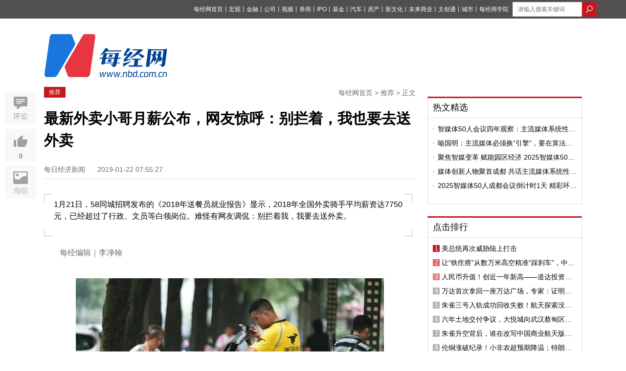

--- FILE ---
content_type: text/html; charset=utf-8
request_url: https://www.nbd.com.cn/articles/2019-01-22/1293546.html
body_size: 15489
content:
<!DOCTYPE html PUBLIC "-//W3C//DTD XHTML 1.0 Transitional//EN" "http://www.w3.org/TR/xhtml1/DTD/xhtml1-transitional.dtd">
<html>
<head>
  <title>  最新外卖小哥月薪公布，网友惊呼：别拦着，我也要去送外卖 | 每经网
</title>
  <meta http-equiv="Content-Type" content="text/html; charset=utf-8" />
  <meta http-equiv="X-UA-Compatible" content="IE=edge"></meta>
  <link rel="shortcut icon" href="//static.nbd.com.cn/favicon.ico" type="image/x-icon" />

    <meta name="Keywords" content="最新,外卖月薪,送外卖" />

    <meta name="Description" content="1月21日，58同城招聘发布的《2018年送餐员就业报告》显示，2018年全国外卖骑手平均薪资达7750元，已经超过了行政、文员等白领岗位。难怪有网友调侃：别拦着我，我要去送外卖。" />

      <link rel="alternate" media="only screen and (max-width: 640px)" href="https://m.nbd.com.cn/articles/2019-01-22/1293546.html" >
    <meta name="mobile-agent" content="format=html5;url=https://m.nbd.com.cn/articles/2019-01-22/1293546.html">
    <link rel="canonical" href="https://www.nbd.com.cn/articles/2019-01-22/1293546.html">

  <meta content="authenticity_token" name="csrf-param" />
<meta content="KZI1RXBUX/DAlk7yOm7qQzgItWMr5yC6Jdu24fN48xw=" name="csrf-token" />
  
  <link rel="stylesheet" type="text/css" media="screen" href=//static.nbd.com.cn/stylesheets/nbd_v5/reset.css?17648373 />
  <link rel="stylesheet" type="text/css" media="screen" href=//static.nbd.com.cn/stylesheets/nbd_v5/global.css?17648373 />
  <script src="//cbjs.baidu.com/js/m.js"></script>
  <script src=//static.nbd.com.cn/javascripts/jquery-1.8.2.min.js?17648373></script>
  <script src=//static.nbd.com.cn/javascripts/nbd_v4/auto.js?17648373></script>
  <!--
  <script src=//static.nbd.com.cn/javascripts/nbd_v5/sethome.js?17648373></script>
  <script src=//static.nbd.com.cn/javascripts/nbd_v5/index.js?17648373></script>
  <script src=//static.nbd.com.cn/javascripts/nbd_v5/NewYearTheme.js?17648373></script>
  -->
  
    <link rel='stylesheet' type='text/css' media='screen' href='//static.nbd.com.cn/stylesheets/nbd_v5/article.css?17648373' />

    <script type="text/javascript">BAIDU_CLB_preloadSlots("1062261");</script>
  <script src='//static.nbd.com.cn/javascripts/nbd_v5/affix.js?17648373'></script>
<script src='//static.nbd.com.cn/javascripts/nbd_v5/up.js?17648373'></script>
<script src='//static.nbd.com.cn/javascripts/vue/2.5.21/vue.min.js?17648373'></script>

  <!-- <script src='//static.nbd.com.cn/javascripts/nbd_v5/affix.js?17648373'></script>
<script src='//static.nbd.com.cn/javascripts/jquery_ujs_3_article.js?17648373'></script>
<script src='//static.nbd.com.cn/javascripts/nbd_v5/up.js?17648373'></script>
 -->

  <script> var _hmt = _hmt || []; </script>
  <script>
  </script>
</head>
  <body style="">
    <img src=http://static.nbd.com.cn/images/app/nbd_icon_300_normal.png style="width:0px;height:0px;overflow:hidden;display:block" alt="每日经济新闻" />
    <!--顶部-->
    
<div class="g-top">
  <div class="m-top" style="width:1160px">
   <style type="text/css">
    .u-top-list li {
      margin-right:0px;
    }
    .u-top-list li a{
      margin-right:0px;
      font-size:12px;
    }
    .m-top {
      position: relative;
    }
    .u-top-home-page {
      color:#fff;
      font-size:12px;
      position: absolute;
      left: 0;
      top: 8px;
    }
    .u-top-home-page span {
      font-size: 13px;
      text-shadow: 0 0 0;
    }
   </style>




      <div class="u-top-right" style="margin-left: 8px;">
        <!-- search  -->
          <form accept-charset="UTF-8" action="https://www.nbd.com.cn/search/article_search/" class="u-top-form" method="get"><div style="margin:0;padding:0;display:inline"><input name="utf8" type="hidden" value="&#x2713;" /></div>
            <input class="u-search-box" id="q" name="q" placeholder="请输入搜索关键词" style="width:120px; margin:auto;border: 0;height: 28px;padding-left: 10px;  border: 1px solid #dcdcdc;float:left" type="text" value="" />
            <input type="submit" value="" class="u-magnifier"  style="background:url('http://static.nbd.com.cn/images/nbd_v5/search_icon.png');border:none;float:left;height: 30px;width: 30px; " >
</form>      </div>

    <ul class="u-top-list" style="float:right">
        <li><a href="https://www.nbd.com.cn">每经网首页</a><span>丨</span></li>
        <li><a href="https://economy.nbd.com.cn" target="_blank">宏观</a><span>丨</span></li>
        <li><a href="https://finance.nbd.com.cn" target="_blank">金融</a><span>丨</span></li>
        <li><a href="https://industry.nbd.com.cn" target="_blank">公司</a><span>丨</span></li>
        <li><a href="https://www.nbd.com.cn/video/" target="_blank">视频</a><span>丨</span></li>
        <li><a href="https://stocks.nbd.com.cn" target="_blank">券商</a><span>丨</span></li>
        <li><a href="https://www.nbd.com.cn/kechuang/" target="_blank">IPO</a><span>丨</span></li>
        <li><a href="https://money.nbd.com.cn" target="_blank">基金</a><span>丨</span></li>
        <li><a href="https://auto.nbd.com.cn" target="_blank">汽车</a><span>丨</span></li>
        <li><a href="https://www.nbd.com.cn/fangchan/" target="_blank">房产</a><span>丨</span></li>
        <li><a href="https://movie.nbd.com.cn" target="_blank">新文化</a><span>丨</span></li>
        <li><a href="https://tmt.nbd.com.cn" target="_blank">未来商业</a><span>丨</span></li>
        <li><a href="https://tfcci.nbd.com.cn/" target="_blank">文创通</a><span>丨</span></li>
        <li><a href="https://cd.nbd.com.cn" target="_blank">城市</a><span>丨</span></li>
        <li><a href="https://www.nbd.com.cn/corp/nbdCollege/dist/index.html#/" target="_blank">每经商学院</a></li>
    </ul> 
  </div>
</div>
<!--
-->


<!--top logo-->
<div class="g-logo" style="margin-bottom: 20px;background: transparent;">
  <div class="m-logo">
      <a href="http://www.nbd.com.cn">

      <img src="http://static.nbd.com.cn/images/nbd_v5/big_logo.png" class="u_nbd_logo" id='logo' style="margin-top:-14px" alt="每经网"  title="每经网">
      </a>
  </div>

  <!-- 频道临时上广告 -->

  <div class="m-ad">



  </div>





</div>

    


<meta name="applicable-device" content="pc">









<script type="application/ld+json">
  {
        "@context": "https://ziyuan.baidu.com/contexts/cambrian.jsonld",
        "@id": "https://www.nbd.com.cn/articles/2019-01-22/1293546.html",
        "appid": "否",
        "title": "最新外卖小哥月薪公布，网友惊呼：别拦着，我也要去送外卖",
        "images": ["http://image.nbd.com.cn/uploads/articles/thumbnails/628201/upload_1548114735345.thumb_head.jpg","http://image.nbd.com.cn/uploads/articles/images/628199/2.x_large.jpg","http://image.nbd.com.cn/uploads/articles/images/628200/3.x_large.jpg"],
        "description": "1月21日，58同城招聘发布的《2018年送餐员就业报告》显示，2018年全国外卖骑手平均薪资达7750元，已经超过了行政、文员等白领岗位。难怪有网友调侃：别拦着我，我要去送外卖。",
        "pubDate": "2019-01-22T07:55:27",
        "upDate": "2019-01-22T07:55:27"
    }
</script>


<style type="text/css">
  .g-articl-text .thumbnail-pic-with-copyright {
    margin-bottom: 0px;
  }
  .player-container-id1-dimensions {
    /*width: 100%*/
  }
    .typeTags {
    margin-top: -5px;
  }
  .typeTags .typeTag {
    padding: 2px 7px;
    font-size: 14px;
    border: 1px solid transparent;
    border-radius: 3px;
    margin: 0 2px 0;
    vertical-align: middle;
    display: inline-block;
    letter-spacing: 1px;
  }
  .typeTags .typeTag.tagColor1 {
      color: #8ca2ba;
      border:1px solid #8ca2ba;
  }
  .typeTags .typeTag:first-child {
    margin-left: 20px;
  }
  .typeTags .typeTag.tagColor2 {
      color: #979797;
      border:1px solid #979797;
  }
  .typeTags .typeTag.tagColor3 {
      color: #e2a370;
      border:1px solid #e2a370;
  }
  .typeTags .typeTag.tagColor4 {
      color: #7d81ae;
      border:1px solid #7d81ae;
  }
  .typeTags .typeTag abbr {
    font-size: 15px;
    text-shadow: 0 0 0;
  }
  .typeTags .typeTag abbr.lows {
      color: #5bb253
  }
  .typeTags .typeTag abbr.highs {
      color: #d02d28
  }

  .ranking-list .u-news-title{display: flex;}
  .ranking-list .u-news-title > a{width: 276px;}

  .ranking-list .u-news-title > span{margin-right: 4px;}

  .u-news-title > a{
    overflow: hidden;
    text-overflow: ellipsis;
    display: -webkit-box;
    -webkit-line-clamp: 1;
    -webkit-box-orient: vertical;
  }
  .m-left-buttom{
    display: flex;
    justify-content: space-between;
  }
  .m-left-buttom > a {
    text-align: left;
    display: block;
    width: 260px;
    margin: 0;
    padding: 7px 10px;
  }
  .m-left-buttom > a.middle-text{
    width: 111px;
    text-align: center;
    display: flex;
    align-items: center;
    justify-content: center;
  }
  .m-left-buttom > a .text-prev{
    display: flex;
    color: #999;
    margin-bottom: 7px;
  }

  .m-left-buttom > a .text-prev >i{
    display: block;
    margin-right: 4px;
    width: 5px;
    height: 12px;
    background-image: url('https://nbd-luyan-1252627319.cos.ap-shanghai.myqcloud.com/nbd-console/c2c854c0d6f1abdaf711b3db245e4ae6.png');
    background-size: 100%;
  }

  .m-left-buttom > a .text-next{
    display: flex;
    justify-content: flex-end;
    color: #999;
    margin-bottom: 7px;
  }

  .m-left-buttom > a .text-next >i{
    display: block;
    margin-left: 4px;
    width: 5px;
    height: 12px;
    background-image: url('https://nbd-luyan-1252627319.cos.ap-shanghai.myqcloud.com/nbd-console/5ac796d1d0a60d93584ea0a8a95f5820.png');
    background-size: 100%;
  }

  .m-left-buttom > a .text-title{
    overflow: hidden;
    text-overflow: ellipsis;
    display: -webkit-box;
    -webkit-line-clamp: 1;
    -webkit-box-orient: vertical;
    width: 252px;
  }

  .tag-img-wrapper{
    margin-bottom: 18px;
  }



</style>


<script>
  var verticalVideo=0;
</script>

<script type="text/javascript">
  /*article click_count */
    <!--nbd 区分来源进行点击统计-->
    var referrer = document.referrer;
    var cur_url;
    if (!referrer) {
      try {
        if (window.opener) {
          // IE下如果跨域则抛出权限异常
          // Safari和Chrome下window.opener.location没有任何属性
          referrer = window.opener.location.href;
        }
      }
      catch (e) {}
    }
    if (referrer.indexOf('?') != -1) {
      referrer = referrer.substr(0, referrer.indexOf('?'))
    }

    cur_url = encodeURIComponent(window.location.href)
    //if (cur_url.indexOf('?') != -1) {
    //  cur_url = cur_url.substr(0, cur_url.indexOf('?'))
    //}

    $.post('//www.nbd.com.cn/articles/1293546/add_click_count/?referer='+referrer+'&url='+cur_url);
</script>
<!-- 分享时，显示报社图标 -->
<img src=http://static.nbd.com.cn/images/app/nbd_icon_300_normal.png style="width:0px;height:0px;overflow:hidden;display:block" />





<!--baidu include begin-->
    <link href="https://www.nbd.com.cn/articles/2019-01-22/1293546.html" rel="canonical"/>
  <script type="application/ld+json">
  {
    "@context": "https://zhanzhang.baidu.com/contexts/cambrian.jsonld",
    "@id": "http://www.nbd.com.cn/articles/2019-01-22/1293546.html",
    "title": "最新外卖小哥月薪公布，网友惊呼：别拦着，我也要去送外卖",
    "images": [
      "http://image.nbd.com.cn/uploads/articles/thumbnails/628201/upload_1548114735345.x_large.jpg"
    ],
    "description": "1月21日，58同城招聘发布的《2018年送餐员就业报告》显示，2018年全国外卖骑手平均薪资达7750元，已经超过了行政、文员等白领岗位。难怪有网友调侃：别拦着我，我要去送外卖。",
    "pubDate": "2019-01-22T07:54:45"
    }
  </script>
<!--end-->
<div class="g-main">
  <!--left-->
  <div class="g-article-left">
    <div class="g-article-column">
      <!-- <a href="#" class="u-column"> TMT观察</a> -->
      <a href="https://www.nbd.com.cn/columns/435/" class="u-column">推荐</a>
      <p class="u-bar">
        <a href="https://www.nbd.com.cn">每经网首页</a>
        >
        <a href="https://www.nbd.com.cn/columns/435/">推荐</a>
        >
        正文
      </p>
    </div>

    <!-- 消博会素材 -->




    <!--文章标题-->
    <div class="g-article">
      <div class="g-article-top">
        <h1>
          <!-- <a href="#">乐视20亿美元收购美最大智能电视商Vizio 或在北美市场对撼日韩系</a> -->
            最新外卖小哥月薪公布，网友惊呼：别拦着，我也要去送外卖
        </h1>
        <!--发布 时间-->
        <p class="u-time">
          <span class="source">
            每日经济新闻
          </span>
          <span class="time">
            2019-01-22 07:55:27
          </span>
        </p>

        <div class="typeTags">

        </div>

      </div>
      <!--文章摘要-->


        <div class="g-article-abstract" style="color:black">
          <div class="m-abstractUp"></div>
          <div class="m-abstractDown"></div>
          <p>1月21日，58同城招聘发布的《2018年送餐员就业报告》显示，2018年全国外卖骑手平均薪资达7750元，已经超过了行政、文员等白领岗位。难怪有网友调侃：别拦着我，我要去送外卖。</p>
        </div>
      <!--文章主体-->
      <div class="g-articl-text">
        <!-- 原创文章自动插入记者、编辑 -->
          <p style="color:#6d6d6d;font-size: 16px;">
            每经编辑｜李净翰&nbsp;&nbsp;&nbsp;&nbsp;
          </p>



        <!-- 正文图片 -->
            <img alt="Upload_1548114735345.thumb_head" class="thumbnail-pic" src="http://image.nbd.com.cn/uploads/articles/thumbnails/628201/upload_1548114735345.thumb_head.jpg" />

        <!-- 正文 -->
        <p style="text-align: center;">图片来源：每经记者 张建摄（资料图）</p>
<p>以前人们总说做快递员挣得比较多，找个好的区域月入上万很轻松。而人们现在又说当外卖小哥挣得多，快递员纷纷转行送外卖的新闻也屡见报端。</p>
<p>那么，外卖小哥真实收入如何？</p>
<p>每经小编（微信号：nbdnews）了解到，1月21日，58同城招聘发布的《2018年送餐员就业报告》（以下简称报告）显示，2018年全国外卖骑手平均薪资达7750元，已经超过了行政、文员等白领岗位。</p>
<p>难怪有网友调侃：别拦着我，我要去送外卖。</p>
<p class="vedioItem" style="width: 95%; height: auto; margin: 0 auto; max-width: 570px;"><iframe style="width: 100%; height: 100%;" src="http://v.qq.com/txp/iframe/player.html?vid=i08309l5pyi" frameborder="0" width="320" height="240"></iframe></p>
<p>&nbsp;</p>
<p style="text-align: center;">视频来源：NBD视频</p>
<h2>外卖小哥平均月薪达7750元</h2>
<p>来自58同城招聘研究院的数据，2018年外卖骑手期望薪资最高的城市是北京，达到月薪8264元，其次是上海、南京、杭州，分别为8215元、7897元和7852元。</p>
<p>而外卖小哥企业提供薪资排名中，杭州以月薪9121元一马当先，其次是北京、南京、上海，分别为9072元、8728元和8481元，全国平均薪资水平达到7750元每月。</p>
<p><img class="nbdLazyload" src="http://image.nbd.com.cn/uploads/articles/images/628199/2.x_large.jpg" alt="" data-imgscale="1.5911458333333333" data-imgwidth="611" /></p>
<p style="text-align: center;">图片来源：《2018年送餐员就业报告》</p>
<p>报告称，外卖小哥市场供不应求，企业对外卖小哥求贤若渴。与外卖小哥的期望薪资相比，他们实际得到的薪资更高，这主要因为与其他职业相比，外卖小哥的整体收入较高，甚至超过了行政、文员等白领岗位。</p>
<h2>这些城市外卖小哥需求量最大</h2>
<p>据58同城招聘研究院的数据，2018年外卖小哥关注的前十大城市分别为北京、上海、成都、深圳、杭州、西安、广州、重庆、南京、武汉。</p>
<p>外卖小哥企业需求城市前十名分别为北京、上海、深圳、广州、成都、重庆、南京、武汉、杭州、西安。</p>
<p><img class="nbdLazyload" src="http://image.nbd.com.cn/uploads/articles/images/628200/3.x_large.jpg" alt="" data-imgscale="1.7017045454545454" data-imgwidth="599" /></p>
<p style="text-align: center;">图片来源：《2018年送餐员就业报告》</p>
<p>不难发现，经济发达地区的外卖送餐行业更加活跃，外卖小哥关注的城市和对送餐员需求量最高的城市，都集中在一线和新一线，其中，一线城市的需求量更高，而美食之都成都也在两大榜单上排名靠前。</p>
<p>报告称，&ldquo;这主要因为一线或新一线城市集中，人们工作节奏更快，时间观念更强，消费者更愿意选择以快捷、方便的外卖代替自己做饭或外出吃饭。&rdquo;</p>
<p>58同城招聘研究院院长李妍分析，外卖骑手在一、二线城市覆盖率很高，并有逐步向三、四线城市下沉的趋势；与此同时，送餐场景更加丰富，送餐区域由以往的住宅、写字楼拓展到酒店、医院等，这让外卖产业&ldquo;蛋糕&rdquo;越做越大。</p>
<h2>&ldquo;高薪&rdquo;背后的辛酸泪</h2>
<p>苏宁易购去年8月份发布的《2018快递员群体洞察报告》显示，中国快递员平均月工资在6200元左右，略低于外卖小哥的平均工资。但这两个职业的平均工资都高于司机（4600元）和厨师（4630元）。</p>
<p>在一些网友的眼中，外卖小哥超7000元的月薪已经是&ldquo;高薪&rdquo;，但这个钱却不是一般人都能挣得到的。</p>
<p>每经小编（微信号：nbdnews）在与一些外卖小哥的交谈中了解到，他们也并非像很多人想象的那样，只是在午餐和晚餐时间才需要工作，实际工作时间一般都在10小时以上&mdash;&mdash;从10时到22时，而22时以后可能还加班送个夜宵。</p>
<p>也因为我们吃饭的时间是外卖小哥最忙的时候，因此他们就餐的时间并不固定，很多都有胃病。</p>
<p>此外，外卖软件上显示的送餐速度和服务评分都影响到系统给外卖小哥派单的数量，而这决定着他们的收入。因此，每次送餐即便跑得气喘吁吁、满头大汗，外卖小哥也会给顾客说一句&ldquo;祝您用餐愉快&rdquo;，只为能收获一个五星好评。</p>
<p>每日经济新闻综合2018年送餐员就业报告、NBD视频</p>

        <!-- 当没有勾选文章中显示缩略图时，在文章最末尾加上 封面图片来源：摄图网 -->


        <!-- 页数 -->
      </div>
    </div>


    <!--编辑-->
    <div class="u-editor">
      <span>
      </span>
    </div>

    <!-- copyright -->
      <div class="articleCopyright">
<p>如需转载请与《每日经济新闻》报社联系。<br/>未经《每日经济新闻》报社授权，严禁转载或镜像，违者必究。</p>
<p style="margin-top:0">读者热线：4008890008</p>
</p>
</div>
<style type="text/css">
	.articleCopyright p {
		margin-top: 12px;
		color: #6d6d6d;
		font-size: 14px;
		line-height: 22px
	}	
</style>


    <p class="u-tips">
      <span>特别提醒</span>：如果我们使用了您的图片，请作者与<a href="http://www.nbd.com.cn/contact" rel="nofollow">本站联系</a>索取稿酬。如您不希望作品出现在本站，可联系我们要求撤下您的作品。
    </p>



      <style>
    #poll-box {
      width: 100%;
      margin: 0 auto;
      padding: 0rem 0 0.4rem;
    }
    #poll-box .poll_span {
      display: block;
      font-size: 14px;
      width: 87%;
      border: 1px solid #ccc;
      border-radius: 4px;
      margin: 10px auto;
      text-shadow: 0 0 0;
      text-align: center;
      text-indent: 60px;
      line-height: 50px;

    }
   .poll_sure,.poll_cancal {
      display: block;
      font-size: 18px;
      width: 87%;
      border: 1px solid #ccc;
      border-radius: 4px;
      margin: 0.2rem auto;
      text-shadow: 0 0 0;
      text-align: center!important;
      display: none;
      line-height: 50px;
    }
    .poll_sure {
      background: #2a9edb;
      color: #fff
    }
    #poll-box .poll_span.active {
      background: #e7eff7;
      border: 1px solid #a2c6e4 ;

      /*text-align: left;*/
      position: relative;
    }
    #poll-box .poll_span.active:before {
      content: "";
      display: block;
      position: absolute;
      width:28px;
      height: 20px;
      top: 15px;
      left: 20px;
      /*top: 0.35rem;
      left: 0.3rem;*/
      background:url("/images/choose_icon.png") no-repeat;
      background-size: 100% 100%;
    }
    #poll-box span abbr {
      float: right;
      display: none;
      margin-right: 20px;
    }
    .poll-title {
      font-size:16px;
      line-height: 28px;
      margin-bottom: 18px;
    }
    .poll-desc {
      font-size: 16px;
      line-height: 28px;
      margin-bottom: 18px;
      /*color: #004396;*/
    }
    .poll-desc b {
      font-weight: normal!important;
      color: #004396;
    }
    .poll_text {
      font-size: 16px;
      text-align: center!important;
      display: block;
      color: #b5b4b4
    }
    .poll_text_desc {
       font-size: 16px;
       text-align: center;
      display: block;
      margin: 12px 0;
    }
  </style>





    <script type="text/javascript">
     // 视频处理
     (function(window){
        var gScale = 320/240;
        var vedioId = document.getElementById('sunow_box');
        var div=document.getElementsByTagName("div");
        for(var i=0;i<div.length;i++){
          if(div[i].getAttribute("id")=="sunow_box"){
            div[i].className="vedioItem";
           }
        };
        var vedioList=document.getElementsByClassName('vedioItem');
        for(var i=0;i<vedioList.length;i++){
          if(vedioList.length>0 ){
            vedioList[i].style.height = vedioList[i].offsetWidth/gScale+'px';
          };
          if(vedioList.length>1){
            vedioList[i].style.margin="10px auto";
          }
        }
      })(window)
    </script>
    <script>
      $(function() {
    //生成随机串
    function randomWord(n) {
      var chars=['0','1','2','3','4','5','6','7','8','9','A','B','C','D','E','F','G','H','I','J','K','L','M','N','O','P','Q','R','S','T','U','V','W','X','Y','Z'];
       var res = "";
       for(var i = 0; i < n ; i ++) {
           var id = Math.ceil(Math.random()*35);
           res += chars[id];
       }
       return res;
    };
        // 话题投票
    var user_id;
    function setCookie(name,value) {
      var Days = 30;
      var exp = new Date();
      exp.setTime(exp.getTime() + Days*24*60*60*1000);
      document.cookie = name + "="+ escape (value) + ";expires=" + exp.toGMTString();
    };

    function getCookie(name) {
      var arr,reg=new RegExp("(^| )"+name+"=([^;]*)(;|$)");
      if(arr=document.cookie.match(reg)){
          return unescape(arr[2]);
      }else{
          return null;
      }
    };

    if(getCookie("user_id")){
      user_id=getCookie("user_id")
    }else{
      setCookie("user_id",randomWord(10));
      user_id=getCookie("user_id");
    }


        // 话题投票


        $('.js-confirm').click(function() {
          var str = prompt('请输入屏蔽理由:'),
              $ele = $(this);
          //当有输入时
          if(str != null && str != '') {
            var href = $ele.attr('url'),
                form = $('<form id="form1" method="post" action="' + href + '"></form>'),
                metadataInput = '<input name="comment" value="'+str+'" type="hidden" />';

            //添加表单并提交
            form.hide().append(metadataInput).appendTo('body');
            $(".g-article-left a").attr("href",'javascript:void(0);')
            $(".g-article-left a").removeAttr('data-confirm')
            $(".g-article-left a").css("background-color", "#eee");
            $(".g-article-left a").css("color", "#6d6d6d");
            form.submit();
          } else {
            return;
          }
        });
      })


    </script>








    <style type="text/css">
      .xiansuo-box{
        margin: 40px 0;
      }

      .xiansuo-box h4 {
        font-size: 16px;
      }

      .xiansuo-list{
        margin: 4px 0;
        color: #6d6d6d;
      }

      .xiansuo-item{
        margin: 20px 0;
        font-size: 14px;
      }

      .xiansuo-item .block{
        line-height: 2;
        display: flex;
        justify-content: flex-start;
        text-align: justify;
      }

      .xiansuo-item p.block{line-height: 1.5;}

      .xiansuo-item .block >span{
        width: 60px;
      }
    </style>



    <!-- <div class="u-er">
      <p>
        欢迎关注每日经济新闻APP
      </p>
      <img src="//static.nbd.com.cn/images/nbd_v5/article-er.png" alt="每经经济新闻官方APP">
    </div> -->
    <div class="u-aticle-tag">
            <span>最新</span>
            <span>外卖月薪</span>
            <span>送外卖</span>
    </div>

    <!--评论-->



    <div class="m-left-buttom">
      <a href="https://www.nbd.com.cn/articles/2019-01-22/1293544.html" title="卖方生存压力太大，微信公号竟卖研报！以后当研究员还要“练摊”？">
        <p class="text-prev"><i></i>上一篇文章</p>
        <p class="text-title">卖方生存压力太大，微信公号竟卖研报！以后当研究员还要“练摊”？</p>
      </a>
      <a class="middle-text" href="https://www.nbd.com.cn" rel="nofollow" title="返回每经网首页">返回每经网首页</a>
      <a href="https://www.nbd.com.cn/articles/2019-01-22/1293547.html" title="产品发行量收益率双降 年初信托理财市场“遇冷”">
        <p class="text-next">下一篇文章<i></i></p>
        <p class="text-title">产品发行量收益率双降 年初信托理财市场“遇冷”</p>
      </a>
    </div>
  </div>
  <!--right-->
  <div class="g-article-right">
    <!--ad-->
    <div style="width:300px;margin:0 auto">
      <script type="text/javascript">BAIDU_CLB_fillSlot("1062261");</script>
    </div>

    <!--相关文章-->

    <div id="recommand_articles">
             <script type="text/javascript">
    $(".ywk_tab").click(function(){
      var index = $(this).index();;
      $(this).parent(".u-left-title").siblings(".u-left-text").find("ul").eq(index).show().siblings("ul").hide();
    })
    </script>

    </div>


    <!-- 热文精选 -->
    <div id="hot_articles">
           <div class="m-left-box mt20 tab-quar">
      <div class="u-left-title">

            <a href="https://www.nbd.com.cn/columns/8/" target="_blank" class="ywk_tab">热文精选</a>

      </div>
      <div class="u-left-text tab-ul">
          <ul class="u-news-list" style="" >
                <li class="u-news-title">      
                  <img src="http://static.nbd.com.cn/images/nbd_v5/item.png" class="u-li-items">
                  <a href="https://www.nbd.com.cn/articles/2025-11-28/4160919.html" click-statistic="Article_4160919" target="_blank">智媒体50人会议四年观察：主流媒体系统性变革的演进逻辑与破局之道</a>
                </li>
                <li class="u-news-title">      
                  <img src="http://static.nbd.com.cn/images/nbd_v5/item.png" class="u-li-items">
                  <a href="https://www.nbd.com.cn/articles/2025-11-27/4159710.html" click-statistic="Article_4159710" target="_blank">喻国明：主流媒体必须换“引擎”，要在算法社会当“调停者”而非“扩音器”</a>
                </li>
                <li class="u-news-title">      
                  <img src="http://static.nbd.com.cn/images/nbd_v5/item.png" class="u-li-items">
                  <a href="https://www.nbd.com.cn/articles/2025-11-27/4159396.html" click-statistic="Article_4159396" target="_blank">聚焦智媒变革 赋能园区经济 2025智媒体50人成都会议今日举行</a>
                </li>
                <li class="u-news-title">      
                  <img src="http://static.nbd.com.cn/images/nbd_v5/item.png" class="u-li-items">
                  <a href="https://www.nbd.com.cn/articles/2025-11-27/4159296.html" click-statistic="Article_4159296" target="_blank">媒体创新人物聚首成都 共话主流媒体系统性变革的技术创新与产品引领</a>
                </li>
                <li class="u-news-title">      
                  <img src="http://static.nbd.com.cn/images/nbd_v5/item.png" class="u-li-items">
                  <a href="https://www.nbd.com.cn/articles/2025-11-26/4157500.html" click-statistic="Article_4157500" target="_blank">2025智媒体50人成都会议倒计时1天 精彩环节抢先看</a>
                </li>
          </ul>
      </div>
    </div>
     <script type="text/javascript">
    $(".ywk_tab").click(function(){
      var index = $(this).index();;
      $(this).parent(".u-left-title").siblings(".u-left-text").find("ul").eq(index).show().siblings("ul").hide();
    })
    </script>

    </div>


    <!-- 点击排行 -->
    <div class="m-left-box mt25 tab-quar" style="width:314px;">
      <div class="u-left-title">
        <a href="#">点击排行</a>
      </div>
      <div class="u-left-text tab-ul">
            <ul class="u-news-list ranking-list" >
                  <li class="u-news-title ">
                    <span class="first">
                    1
                    </span>
                    <a href="https://www.nbd.com.cn/articles/2025-12-04/4167459.html" click-statistic="Article_4167459" target="_blank">美总统再次威胁陆上打击</a>
                  </li>
                  <li class="u-news-title ">
                    <span class="sencnd">
                    2
                    </span>
                    <a href="https://www.nbd.com.cn/articles/2025-12-03/4167337.html" click-statistic="Article_4167337" target="_blank">让“铁疙瘩”从数万米高空精准“踩刹车”，中国商业航天“降本复用”只差“最后一公里”！朱雀之后，同行排队接力</a>
                  </li>
                  <li class="u-news-title ">
                    <span class="third">
                    3
                    </span>
                    <a href="https://www.nbd.com.cn/articles/2025-12-03/4167078.html" click-statistic="Article_4167078" target="_blank">人民币升值！创近一年新高——道达投资手记</a>
                  </li>
                  <li class="u-news-title ">
                    <span class="">
                    4
                    </span>
                    <a href="https://www.nbd.com.cn/articles/2025-12-03/4167063.html" click-statistic="Article_4167063" target="_blank">万达首次拿回一座万达广场，专家：证明资产负债表已修复到可择时回购优质资产的水准</a>
                  </li>
                  <li class="u-news-title ">
                    <span class="">
                    5
                    </span>
                    <a href="https://www.nbd.com.cn/articles/2025-12-03/4167215.html" click-statistic="Article_4167215" target="_blank">朱雀三号入轨成功回收失败！航天探索没有坦途，失败也是宝贵财富</a>
                  </li>
                  <li class="u-news-title ">
                    <span class="">
                    6
                    </span>
                    <a href="https://www.nbd.com.cn/articles/2025-12-03/4167245.html" click-statistic="Article_4167245" target="_blank">六年土地交付争议，大悦城向武汉蔡甸区有关部门索赔超10亿元</a>
                  </li>
                  <li class="u-news-title ">
                    <span class="">
                    7
                    </span>
                    <a href="https://www.nbd.com.cn/articles/2025-12-03/4167110.html" click-statistic="Article_4167110" target="_blank">朱雀升空背后，谁在改写中国商业航天版图？</a>
                  </li>
                  <li class="u-news-title ">
                    <span class="">
                    8
                    </span>
                    <a href="https://www.nbd.com.cn/articles/2025-12-03/4167261.html" click-statistic="Article_4167261" target="_blank">伦铜涨破纪录！小非农超预期降温；特朗普：美特使与普京会面“相当不错”；用户微信被强制下线？豆包、微信回应；王健林买回一座万达广场丨每经早参</a>
                  </li>
                  <li class="u-news-title ">
                    <span class="">
                    9
                    </span>
                    <a href="https://www.nbd.com.cn/articles/2025-12-04/4167385.html" click-statistic="Article_4167385" target="_blank">美国为新生儿推“特朗普账户”：投资美股，18岁后可提取！戴尔创始人捐62亿美元，为2500万儿童“注资”</a>
                  </li>
                  <li class="u-news-title ">
                    <span class="">
                    10
                    </span>
                    <a href="https://www.nbd.com.cn/articles/2025-12-03/4167087.html" click-statistic="Article_4167087" target="_blank">对话理想汽车范皓宇：AI眼镜Livis是公司最强智能附件，穿戴机器人部门短期只做这一个终端</a>
                  </li>
            </ul>
      </div>
    </div>
    <!--article er-->
    <div class="mt25 top10">
      <p style="text-align: center;font-size: 14px;">
        欢迎关注每日经济新闻APP
      </p>
      <img src="http://static.nbd.com.cn/images/nbd_v5/article-er.png" style="margin: 0 auto;display: block" alt="每经经济新闻官方APP">
    </div>
  </div>
  <div class="g-aritice-share affix">
    <div class="m-article-collection">
      <!-- <a href="javascript:void(0)" class="f-collection"></a> -->
      <a href="#comment" class="f-comment"></a>
    </div>
    <div class="m-article-like">
      <a href="javascript:void(0)" class="f-like likess" article-id="1293546" data="up">
        <p data="up_num"  style="color:#523C3C">0</p>
      </a>
      <a href="javascript:void(0)" class="f-dislike" data="up">
        <p data="up_num">
          0
        </p>
      </a>
    </div>
    <div class="m-article-poster">
      <iframe  frameborder="0" scrolling="no" class='m-poster-iframe' id='article_poster'>
      </iframe>
    </div>
  </div>


  <div style="clear:both"></div>
</div>
<style type="text/css">
.g-aritice-share {
  overflow:inherit;
}
.m-article-poster {
  background: url(http://static.nbd.com.cn/images/nbd_v5/poster.jpg);
  height:66px;
 cursor: pointer;
 margin-top: 10px;
 position:relative;
}
.m-poster-iframe {
  position:absolute;
  top: 0;
  left:-680000px;
  height:200px;
  width: 200px;
  border:0;
  
}
.m-article-poster:hover {
   background: url(http://static.nbd.com.cn/images/nbd_v5/posterActive.jpg);

}

.chooseCheck {
  background: rgba(0,0,0,0.2);
  margin: 15px 0;
  width: 36%;
  padding: 2% 0;
  font-size: 16px;
  line-height: 40px;
  display: none;
}
.chooseCheck a {
  display: block;
  background: #0064B9;
  color: #fff;
  width: 40%;
  border-radius: 6px;
  text-align: center;
  margin: 0 auto;
}
a:hover{
  text-decoration: none;
}
p.n-on-h-desc,p.n-on-h-last-pic-copyright{
  text-indent: 0
}
p.n-on-h-desc b{
  text-indent: 2em;
  display: inline-block;
}
p.n-on-h-desc b font{
  text-indent: 0em;
  display: inline-block;
  margin-left: -2em;
}
.g-articl-text p {
  word-break: break-all;
}
.bshare-custom.icon-medium-plus a {
  padding-left: 64px;
  height: 46px;
  margin-bottom: 3px;
}
.bshare-custom.icon-medium-plus .bshare-qzone {
  background: url("/images/nbd_v5/qzone.png");
}
.bshare-custom.icon-medium-plus .bshare-qzone:hover{
  background: url("/images/nbd_v5/qzone-h.png");
}
.bshare-custom.icon-medium-plus .bshare-sinaminiblog{
  background: url("/images/nbd_v5/sina.png");
}
.bshare-custom.icon-medium-plus .bshare-sinaminiblog:hover{
  background: url("/images/nbd_v5/sina-h.png");
}
.bshare-custom.icon-medium-plus .bshare-weixin {
  background: url("/images/nbd_v5/weixin.png");
}
.bshare-custom.icon-medium-plus .bshare-weixin:hover {
  background: url("/images/nbd_v5/weixin-h.png");
}
/*.TencentBox {
  margin: 20px 0;
  width: 600px;
  display: block;
  margin: 0 auto;
}*/
.TencentBox {
  margin: 0px auto!important;
  background: transparent!important;
}

</style>



<script type="text/javascript">

  let poster_url = 'https://www.nbd.com.cn/zhuanti2023/mjapp/privacyAgreement/dist/index.html#/index1?articleId=1293546'
  $(".m-article-poster").click(function(e){
    e.stopPropagation()
    $('#article_poster').attr('src',poster_url)
    $('#article_poster').css("left",'68px')
  })
  $('body').click(function(e){
        if(e.target.id != 'article_poster' || e.target.className != 'm-article-poster') {
          $('#article_poster').css("left",'-680000px')
        }
  })



  if (1293546 == 1261006 || 1293546 == 1261350 ) {
    $("#recommand_articles").hide();
  };
  $(".u-items li").click(function(){
    var index = $(this).index();
    $(this).addClass("on").siblings("li").removeClass("on");
    $(this).parents(".tab-quar").find(".tab-ul ul").eq(index).show().siblings("ul").hide();
  })
  $(".prev").click(function(){
    var index = $(this).siblings("ul").find(".on").index()-1;
    var len = $(this).siblings("ul").find("li").length;
    if (index < 0) {
      $(this).siblings("ul").find("li").eq(len-1).addClass("on").siblings("li").removeClass("on");
      $(this).parents(".tab-quar").find(".tab-ul ul").eq(len-1).show().siblings("ul").hide();
    }else{
      $(this).siblings("ul").find("li").eq(index).addClass("on").siblings("li").removeClass("on");
      $(this).parents(".tab-quar").find(".tab-ul ul").eq(index).show().siblings("ul").hide();
    };
  })
  $(".next").click(function(){
    var index = $(this).siblings("ul").find(".on").index()+1;
    var len = $(this).siblings("ul").find("li").length;
    if (index > len-1) {
      $(this).siblings("ul").find("li").eq(0).addClass("on").siblings("li").removeClass("on");
      $(this).parents(".tab-quar").find(".tab-ul ul").eq(0).show().siblings("ul").hide();
    }else{
      $(this).siblings("ul").find("li").eq(index).addClass("on").siblings("li").removeClass("on");
      $(this).parents(".tab-quar").find(".tab-ul ul").eq(index).show().siblings("ul").hide();
    };
  })
  $(".m-column-name a").click(function(){
    var index = $(this).index();
    var Url = $(this).attr("data-url");
    $(this).addClass("on").siblings("a").removeClass("on");
    $(".m-anthoer-article ul").eq(index).show().siblings("ul").hide();
    if (index == 0) {
      $(".more").hide();
    }else{
      $(".more").show();
      $(".more").attr("href",Url);
    };
  })

  $(function(){
    var ArticleFixedLeft = $(".g-main").offset().left - 80;
    var ArticleLeft = $(".g-article-left").width();
    $(".affix").Affix({
        fixedTop: 20,
        fixedLeft:ArticleFixedLeft,
        absoluteLeft : -80 ,
        absoluteTop_affix: 20,//触发
        absoluteTop:0,//
        elem:"affix"
      })
    $(".top10").Affix({
        fixedTop: -6,
        fixedLeft:ArticleFixedLeft+ArticleLeft+80+25,
        absoluteLeft : 0 ,
        absoluteTop_affix: 20,//触发
        absoluteTop:0,//
        elem:"top10"
      });

       // code
      function getCodeData(code,index){
        $.get('/stock/stock_detail?stock_codes='+code+'&t='+parseInt(Date.parse(new  Date())/10000), function(res) {
          if(res.stocks[0].raise_percent != ''){
            if(Number(res.stocks[0].raise_percent) >0 ){
              $(".typeTags a").eq(index).html(res.stocks[0].sec_name+'<abbr class="highs"> +'+res.stocks[0].raise_percent+'%</abbr>')

            }else{
              $(".typeTags a").eq(index).html(res.stocks[0].sec_name+'<abbr class="lows"> '+res.stocks[0].raise_percent+'%</abbr>')
            }
          }
        });
      }; 
      $(".typeTags a").each(function(){
        if($(this)[0].hasAttribute("data-stock-code")){
          var stockCode =$(this).attr("data-stock-code");
          var stockCodeIndex=$(this).index();
          getCodeData(stockCode,stockCodeIndex);
        };
      });

  })

</script>
<script type="text/javascript">
/* for create reviews*/
  $("#submit_article_review").click(function(){
     $(this).parents("form").submit();
     $(this).parents("form").find("textarea").val("");
  })
</script>
<script type="text/javascript">
  // 获取推荐文章
  $("a[data-confirm]").each(function(){
    $(this).attr("data-href",$(this).attr('href'));
    $(this).removeAttr("href");
  })
  $(function(){
    // submit
    $("a[data-confirm]").click(function(){
       var href = $(this).attr("data-href");
       var confirmText = $(this).attr("data-confirm");
       var method = $(this).attr('data-method');
       var csrfToken=$('meta[name="csrf-token"]').attr('content');
       var form = $('<form method="post" action="' + href + '"></form>');

       var metadataInput = '<input name="_method" value="' + method + '" type="hidden" />';
          metadataInput += '<input name="authenticity_token" value="' + csrfToken + '" type="hidden" />';
        form.hide().append(metadataInput).appendTo('body');
        if(confirmText.match("审核转交")){
          $(".chooseCheck").show();
          $("#formSubmit").click(function(){
            metadataInput+='<input type="hidden"  name="staff_id_need_check_article"  value='+$("#chooseCheck-select-2").val()+'>';
            form.hide().append(metadataInput).appendTo('body');
            $(".g-article-left a").attr("href",'javascript:void(0);')
            $(".g-article-left a").removeAttr('data-confirm')
            $(".g-article-left a").css("background-color", "#eee");
            $(".g-article-left a").css("color", "#6d6d6d");
            form.submit();
          })
        }else{
         if(confirm(confirmText)){
            $(".g-article-left a").attr("href",'javascript:void(0);')
            $(".g-article-left a").removeAttr('data-confirm')
            $(".g-article-left a").css("background-color", "#eee");
            $(".g-article-left a").css("color", "#6d6d6d");
            form.submit();
         }
        }
    })

  })
    function add_baidu_pc_statistic(){
      _hmt.push(['_trackEvent', '电脑文章详情页', '电脑文章详情页-相关搜索关键字']);
   }
</script>




 <!-- end of @enable_4paradigm -->


  <script src="https://yb-public.oss-cn-shanghai.aliyuncs.com/yb-js/mrjjxw_n.js" type="text/javascript"></script>




    <!--底部 v5-->
    <!-- baidu statistics -->
    
<div class="footer">
  <div class="container">
    <div id="footer-logo" style="margin-right: 164px;overflow: hidden;float: left;">
    <a href="http://www.nbd.com.cn/" target="_blank">
      <img src="http://static.nbd.com.cn/images/nbd_v5/logo.png" alt="每经网">
     </a>
    </div>
    <ul class="about">
      <li class="first">相关信息</li>
      <li><a href="//www.nbd.com.cn/articles/2019-01-24/1294493.html" rel="nofollow">关于我们</a></li>
 <!--      <li><a href="#">使用条款</a></li> -->
      <li><a href="https://www.nbd.com.cn/copyright/" rel="nofollow">版权声明</a></li>
    </ul>
    <ul class="contact">
      <li class="first"><a href="https://www.nbd.com.cn/contact/" rel="nofollow" style="color:#020202;">联系我们</a></li>
      <li><a href="https://www.nbd.com.cn/advertisement/" rel="nofollow">广告投放</a></li>
<!--       <li><a href="#">商业合作</a></li> -->
      <li><a href="https://www.nbd.com.cn/links/" rel="nofollow">友情链接</a></li>
<!--       <li><a href="#">意见反馈</a></li> -->
    </ul>
    <ul class="concern" style="margin-right:115px">
      <li class="first">关注我们</li>
      <!--    <li><a href="https://www.weibo.com/u/1649173367?topnav=1&wvr=6&topsug=1">微博@每日经济新闻</a></li>-->
      <!--  <li><a href="http://www.nbd.com.cn/corp/2016products/index.html">腾讯微信</a></li>-->
      <li><a href="https://www.nbd.com.cn/zhuanti2023/NBDReport/report/index.html#/" rel="nofollow">辟谣专区</a></li>
    </ul>
    <ul class="jion">
      <li class="first">加入我们</li>
      <!--     <li><a href="https://www.wjx.top/vj/Qg6dWfS.aspx" rel="nofollow" target="_blank">申请入驻每经号</a></li>   -->
      <li><a href="https://www.nbd.com.cn/joinus/" rel="nofollow">每日经济新闻</a></li>
      <li><a href="https://www.nbd.com.cn/joinus2/" rel="nofollow">成都市天府科幻企业管理</a></li>
      <li><a href="https://www.nbd.com.cn/join_gonggao/" rel="nofollow">拟聘人员公示</a></li>
    </ul>

    <div style="clear:both"></div>
    <p class="copy">
      Copyright © 2025 每日经济新闻报社版权所有，未经许可不得转载使用，违者必究。
    </p>
    <p  class="advertising">
      广告热线  北京: 010-57613265， 上海: 021-61283008， 广州: 020-84201861， 深圳: 0755-83520159， 成都: 028-86512112
    </p>
    <div style="width:1000px;margin: 0 auto;overflow: hidden;">
      <a href="http://www.zx110.org/" target="_blank" style="float: left;margin-right: 20px;" id="police_03" rel='nofollow'>
        <img src="http://static.nbd.com.cn/images/nbd_v5/police_03.png" alt="网络社会征信网">
      </a>
      <a href="//www.nbd.com.cn/reports" target="_blank" rel='nofollow'>
        <img src="http://static.nbd.com.cn/images/status.png" style='float: left;margin-right: 15px;margin-top: 2px' alt="儿童色情信息举报专区">
      </a>

      <a href="http://www.cdjubao.gov.cn/" target="_blank" rel='nofollow'>
        <img src="https://nbd-luyan-1252627319.cos.ap-shanghai.myqcloud.com/nbd-console/be33ac12e319e54f7c51e7e7ac4c56aa.png" width="180" style='float: left;margin:6px 18px 0' alt="成都市互联网不良与违法信息举报中心">
      </a>
      <a href="http://www.scjb.gov.cn/" target="_blank" rel='nofollow'>
        <img src="https://nbd-luyan-1252627319.cos.ap-shanghai.myqcloud.com/nbd-console/4185530510ffbc634e9a06581286d709.png"  width='130' style='float: left;margin-right: 15px;margin-top: 6px' alt="四川省互联网举报中心">
      </a> 
      <a href="https://www.12377.cn/" target="_blank" rel='nofollow'>
        <img src="https://nbd-luyan-1252627319.cos.ap-shanghai.myqcloud.com/nbd-console/7742208af2fc0a6c06c077cd842dfcf5.png" width='130' style='float: left;margin-right: 15px;margin-top: 6px' alt="中国互联网举报中心">
      </a>
      <a href="//www.nbd.com.cn/corp/NBD/file/report.html" target="_blank" rel='nofollow'>
        <img src="https://nbd-luyan-1252627319.cos.ap-shanghai.myqcloud.com/nbd-console/68dca19c5f95af97209022e7dcc48317.png" width="180" style='float: left;margin:6px 25px 0' alt="每日经济新闻互联网不良与违法信息举报中心">
      </a>
      
    </div>

    <div style="margin:0 auto; padding:20px 0; text-align: center; font-size: 14px;">
      <p style="color: #757575">
        <a target="_blank" style="text-decoration:none;color:#757575" href="/" rel='nofollow'>互联网新闻信息服务许可证：51120190017&nbsp;&nbsp;</a>
        <a target="_blank" style="text-decoration:none;color:#757575" href="http://beian.miit.gov.cn" rel='nofollow'>网站备案号：蜀ICP备19004508号-3&nbsp;&nbsp;</a>
        <a target="_blank" style="text-decoration:none;color:#757575" href="http://www.beian.gov.cn/portal/registerSystemInfo?recordcode=51019002002026" rel='nofollow'>
          <span id="ba_new"></span>川公网安备 51019002002026号
        </a>
      </p>
    </div>

    <div style="margin:0 auto; margin-top:-24px; padding:20px 0; text-align: center; font-size: 14px;">
      <p style="color: #757575">
        <a target="_blank" style="text-decoration:none;color:#757575" href="/" rel='nofollow'>新闻职业道德监督热线：400 889 0008 &nbsp;&nbsp;  邮箱：zbb@nbd.com.cn</a>
      </p>
    </div>
  </div>
</div>


  <div style="display:none">

  <!--51la-->
<!--  <script language="javascript" type="text/javascript" src="//js.users.51.la/19198657.js"></script>
  <noscript><a href="//www.51.la/?19198657" target="_blank"><img alt="&#x6211;&#x8981;&#x5566;&#x514D;&#x8D39;&#x7EDF;&#x8BA1;" src="//img.users.51.la/19198657.asp" style="border:none" /></a></noscript>
-->

  <!-- youmeng statistics -->
<!--
  <script type="text/javascript">var cnzz_protocol = (("https:" == document.location.protocol) ? " https://" : " http://");document.write(unescape("%3Cspan id='cnzz_stat_icon_1260046885'%3E%3C/span%3E%3Cscript src='" + cnzz_protocol + "s4.cnzz.com/z_stat.php%3Fid%3D1260046885' type='text/javascript'%3E%3C/script%3E"));</script>
  <script> $("#cnzz_stat_icon_1260046885").hide(); </script>
-->

  <!--baidu-->
  <script type="text/javascript">var _bdhmProtocol = (("https:" == document.location.protocol) ? " https://" : " http://");document.write(unescape("%3Cscript src='" + _bdhmProtocol + "hm.baidu.com/h.js%3Fde6470f7123b10c2a7885a20733e9cb1' type='text/javascript'%3E%3C/script%3E"));</script>

  <!--google-->
<!--
  <script>
    (function(i,s,o,g,r,a,m){i['GoogleAnalyticsObject']=r;i[r]=i[r]||function(){
      (i[r].q=i[r].q||[]).push(arguments)},i[r].l=1*new Date();a=s.createElement(o),
        m=s.getElementsByTagName(o)[0];a.async=1;a.src=g;m.parentNode.insertBefore(a,m)
      })(window,document,'script','https://www.google-analytics.com/analytics.js','ga');
  ga('create', 'UA-100046212-1', 'auto');
  ga('send', 'pageview');
  </script>
-->

</div>
 <!-- baidu statistics -->
    <!-- iwt statistics -->

<!-- 优路 流量统计 -->
<script>
(function(w,d,s,l,i){w[l]=w[l]||[];w[l].push({'gtm.start':
new Date().getTime(),event:'gtm.js'});var f=d.getElementsByTagName(s)[0],
    j=d.createElement(s),dl=l!='dataLayer'?'&l='+l:'';j.async=true;j.src=
    'https://www.googletagmanager.com/gtm.js?id='+i+dl;f.parentNode.insertBefore(j,f);
    })(window,document,'script','dataLayer','GTM-PMD8RM7');
</script>

    <!--右侧  返回顶部按钮-->
    <div class="u-return-top" style="display: none;height: 660px">
      
      <a href="javascript:void(0)">
        <img src="http://static.nbd.com.cn/images/nbd_v5/pc_nbd_er.png" alt="每经APP">
      </a>
      <a href="javascript:void(0)">
        <img src="http://static.nbd.com.cn/images/nbd_v5/m_nbd_er.png" alt="每经网手机端">
      </a>
      <a href="javascript:void(0)">
        <img src="http://static.nbd.com.cn/images/nbd_v5/wcy.png" alt="天府文创云">
      </a>
      <a href="javascript:void(0)">
        <img src="http://static.nbd.com.cn/images/nbd_v5/cjh.png" alt="场景汇">
      </a>
      <a href="http://www.nbd.com.cn/suggestions/new" target="_blank" rel=”nofollow”>
        <img src="http://static.nbd.com.cn/images/nbd_v5/yijian.png" alt="意见反馈">
      </a> 
       <a href="http://www.nbd.com.cn/corp/nbd_pinglun_zl.html" target="_blank" rel=”nofollow”>
        <img src="http://static.nbd.com.cn/images/nbd_v5/prom.png" alt="承诺书">
      </a>
      <a href="javascript:void(0)" class="f-nbd-return" rel=”nofollow”>
      </a>
    </div>
    <!--新年悬挂窗-->
  </body>

  <script type="text/javascript">
  $(".f-nbd-return").click(function(){
    $("body,html").animate({scrollTop:0},500)
  });


  setTimeout(function(){
        $(".adv_content").animate({height:"0px"},1000,function(){
          $(".adv_content").css("overflow","hidden")
        })
      },6000)
  


  </script>
</html>



--- FILE ---
content_type: text/css
request_url: https://static.nbd.com.cn/stylesheets/nbd_v5/article.css?17648373
body_size: 12759
content:
@charset "UTF-8";
.g-main {
  width: 1100px;
  margin: 0 auto;
  position: relative;
  overflow: inherit; }

.g-article-left {
  width: 760px;
  float: left; }

.g-article {
  overflow: hidden; }

.g-article-column {
  margin-bottom: 20px;
  overflow: hidden; }
  .g-article-column .u-column {
    padding: 5px 10px;
    float: left;
    display: block;
    background: #c5171e;
    color: #fff; }
  .g-article-column .u-bar {
    float: right;
    color: #6d6d6d;
    font-size: 14px;
    margin-top: 5px; }
    .g-article-column .u-bar a {
      color: #6d6d6d; }

.g-article-top {
  overflow: hidden;
  padding-bottom: 12px;
  border-bottom: 1px solid #dedede;
  margin-bottom: 30px; }
  .g-article-top h1 {
    font-size: 30px;
    line-height: 1.5;
    margin-bottom: 30px; }
    .g-article-top h1 a {
      color: #010101; }

.u-time {
  font-size: 14px;
  color: #6d6d6d; }
  .u-time .source {
    float: left; }
  .u-time .time {
    float: left;
    margin-left: 25px; }

.g-article-abstract {
  width: 720px;
  display: table-cell;
  height: 68px;
  vertical-align: middle;
  text-align: left;
  font-size: 16px;
  line-height: 1.5;
  padding: 10px 20px;
  color: #6d6d6d;
  position: relative; }
  .g-article-abstract p {
    margin-bottom: 20px; }
  .g-article-abstract .m-abstractUp {
    position: absolute;
    width: 760px;
    height: 16px;
    left: 0;
    top: 0;
    background: url("/images/nbd_v5/abstractUp.png") no-repeat; }
  .g-article-abstract .m-abstractDown {
    position: absolute;
    width: 760px;
    height: 16px;
    left: 0;
    bottom: 0;
    background: url("/images/nbd_v5/abstractDown.png") no-repeat; }

.g-articl-text {
  margin-top: 20px; }
  .g-articl-text img {
    max-width: 100%;
    display: block;
    margin: 0 auto;
    margin-bottom: 30px; }
  .g-articl-text p {
    font-size: 18px;
    color: #030303;
    margin-bottom: 40px;
    line-height: 1.6;
    text-indent: 2em; }
  .g-articl-text h2 {
    border-left: 3px solid #c5171e;
    font-size: 18px;
    color: #000000;
    margin-bottom: 40px;
    padding-left: 20px; }

.u-editor {
  font-size: 14px;
  color: #6d6d6d; }

.u-tips {
  margin-top: 10px;
  font-size: 14px;
  color: #6d6d6d;
  line-height: 1.5; }
  .u-tips span {
    color: #cf2118; }
  .u-tips a {
    color: #cf2118; }

.u-er {
  width: 245px;
  margin: 0 auto;
  color: #6d6d6d;
  margin-top: 40px; }
  .u-er p {
    text-align: center;
    margin-bottom: 10px; }

.u-aticle-tag {
  margin-top: 40px;
  border-top: 1px solid #dedede;
  text-align: center;
  padding-top: 20px;
  margin-bottom: 40px; }
  .u-aticle-tag span {
    display: inline-block;
    padding: 10px 20px;
    background: #dedede;
    color: #747c85;
    margin-right: 10px;
    font-size: 18px; }

.m-left-box {
  border: 1px solid #dedede;
  border-top: 3px solid #c5171e;
  margin-bottom: 25px; }

.u-left-title {
  padding: 10px;
  height: 20px;
  border-bottom: 1px solid #dedede; }
  .u-left-title img {
    float: left;
    margin-right: 10px; }
  .u-left-title a {
    font-size: 18px;
    color: #020202;
    float: left; }
  .u-left-title span {
    float: right;
    color: #c5171e;
    font-size: 14px;
    margin-top: 5px; }

.u-items {
  float: right; }
  .u-items img {
    margin-right: 10px;
    float: left; }
  .u-items ul {
    float: left;
    margin-top: 6px; }
  .u-items li {
    float: left;
    background: url(/images/nbd_v5/item.png) no-repeat;
    width: 6px;
    height: 6px;
    margin-right: 10px;
    cursor: pointer; }
  .u-items .on {
    background: url(/images/nbd_v5/active.png) no-repeat; }

.u-left-text {
  padding: 15px 10px; }

.u-nbd-list {
  width: 100%;
  overflow: hidden; }
  .u-nbd-list li {
    width: 74px;
    height: 108px;
    float: left;
    margin-right: 36px;
    margin-bottom: 20px; }
    .u-nbd-list li img {
      display: block;
      margin: 0 auto;
      margin-bottom: 10px; }
    .u-nbd-list li a {
      font-size: 12px;
      color: #030303;
      text-align: center;
      display: block; }
  .u-nbd-list .end {
    margin: 0; }
  .u-nbd-list .end_last {
    margin-bottom: 0; }

.prev, .next {
  cursor: pointer; }

.m-article-comment {
  overflow: hidden; }

.u-article-commet-title {
  border-bottom: 4px solid #c5171e;
  font-size: 18px;
  color: #020202;
  padding-bottom: 10px; }
  .u-article-commet-title p {
    float: right; }
  .u-article-commet-title span {
    color: #c5171e; }

.u-article-form {
  padding: 20px;
  border: 1px solid #dedede;
  border-top: none;
  overflow: hidden; }

.form-control {
  display: block;
  width: 100%;
  height: 34px;
  font-size: 14px;
  line-height: 1.42857143;
  color: #555;
  background-color: #fff;
  background-image: none;
  border: 1px solid #ccc;
  border-radius: 4px;
  -webkit-box-shadow: inset 0 1px 1px rgba(0, 0, 0, 0.075);
  box-shadow: inset 0 1px 1px rgba(0, 0, 0, 0.075);
  -webkit-transition: border-color ease-in-out .15s,-webkit-box-shadow ease-in-out .15s;
  -o-transition: border-color ease-in-out .15s,box-shadow ease-in-out .15s;
  transition: border-color ease-in-out .15s,box-shadow ease-in-out .15s;
  height: auto; }

.form-group {
  margin-top: 15px;
  overflow: hidden; }

.pull-right {
  float: right !important; }

.btn {
  display: inline-block;
  padding: 6px 12px;
  margin-bottom: 0;
  font-size: 14px;
  font-weight: 400;
  line-height: 1.42857143;
  text-align: center;
  white-space: nowrap;
  vertical-align: middle;
  -ms-touch-action: manipulation;
  touch-action: manipulation;
  cursor: pointer;
  -webkit-user-select: none;
  -moz-user-select: none;
  -ms-user-select: none;
  user-select: none;
  background-image: none;
  border: 1px solid transparent;
  border-radius: 4px; }

.btn-default {
  color: #333;
  background-color: #fff;
  border-color: #ccc; }

.sub_bg {
  background: #dedede; }

.u-new-comment {
  margin-top: 40px;
  border: 1px solid #dedede;
  border-top: 3px solid #c5171e;
  padding: 12px 0;
  overflow: hidden;
  padding-bottom: 0; }

.u-new-comment-title {
  border-bottom: 1px solid #eaeaea;
  padding: 0 20px;
  overflow: hidden;
  font-size: 1.25em;
  padding-bottom: 12px; }

.num {
  color: #c5171e; }

.f-comment-head {
  border-radius: 50%;
  float: left;
  margin-right: 20px; }

.u-commtn-list {
  overflow: hidden;
  padding: 10px 20px; }
  .u-commtn-list li {
    border-bottom: 1px solid #eaeaea;
    overflow: hidden;
    padding: 10px 0; }
    .u-commtn-list li:last-child {
      border: none; }

.f-comment-text {
  float: left;
  width: 580px; }

.comment_id {
  float: left;
  font-size: 16px;
  color: #040404; }

.comment_time {
  float: right;
  font-size: 0.8em;
  color: #6d6d6d; }

.comment_text {
  font-size: 16px;
  color: #040404;
  margin-top: 20px;
  line-height: 1.5; }

.comment_address {
  float: left;
  font-size: 0.8em;
  color: #6d6d6d; }

.comment_good {
  margin-right: 15px; }

.comment_good, .comment_bad {
  float: right;
  margin-left: 10px;
  margin-top: -5px; }
  .comment_good img, .comment_bad img {
    float: left;
    margin-right: 5px; }

.reply {
  color: #040404;
  float: right;
  margin-top: -4px;
  margin-left: 10px; }

.mt20 {
  margin-top: 20px; }

.more {
  height: 50px;
  display: block;
  width: 100%;
  line-height: 50px;
  text-align: center;
  color: #6d6d6d;
  font-size: 16px;
  border-top: 1px solid #eaeaea; }

.m-anthoer-article {
  margin-top: 40px;
  overflow: hidden; }
  .m-anthoer-article ul {
    border: 1px solid #eaeaea;
    margin-top: -2px;
    width: 718px;
    padding: 15px; }
    .m-anthoer-article ul li {
      overflow: hidden;
      margin-bottom: 20px; }
      .m-anthoer-article ul li h2 {
        font-size: 18px;
        height: 27px;
        overflow: hidden; }
        .m-anthoer-article ul li h2 a {
          color: #020202;
          line-height: 27px; }
      .m-anthoer-article ul li p {
        color: #6d6d6d;
        line-height: 1.5; }
      .m-anthoer-article ul li .read {
        position: absolute;
        bottom: 0;
        left: 0; }
        .m-anthoer-article ul li .read span {
          float: left;
          margin-right: 30px; }
    .m-anthoer-article ul .f-column-img {
      width: 220px;
      height: 124px;
      float: left; }
      .m-anthoer-article ul .f-column-img img {
        max-width: 100%; }
    .m-anthoer-article ul .f-column-text {
      width: 100%;
      height: 124px;
      float: right;
      position: relative; }
    .m-anthoer-article ul .f-channel-name {
      display: inline-block;
      padding: 5px 10px;
      background: #d1454b;
      color: #FFF;
      margin-bottom: 15px; }
  .m-anthoer-article .more {
    height: 50px;
    display: block;
    width: 750px;
    line-height: 50px;
    text-align: center;
    color: #6d6d6d;
    font-size: 16px;
    border: 1px solid #eaeaea;
    border-top: none; }

.m-column-name {
  border-top: 2px solid #c5171e;
  border-left: 1px solid #eaeaea;
  overflow: hidden;
  float: left; }
  .m-column-name a {
    display: block;
    float: left;
    height: 40px;
    width: 106px;
    text-align: center;
    line-height: 40px;
    font-size: 18px;
    color: #020202;
    border-right: 1px solid #eaeaea;
    border-bottom: 1px solid #eaeaea;
    background: #FFF; }
    .m-column-name a:hover {
      text-decoration: none; }
  .m-column-name .on {
    border-bottom: none; }

.m-next-article {
  font-size: 30px;
  color: #000;
  display: block;
  text-align: center;
  margin-top: 40px; }

.m-left-buttom {
  overflow: hidden;
  margin-top: 40px;
  text-align: center; }
  .m-left-buttom a {
    display: inline-block;
    padding: 15px 20px;
    border: 1px solid #eaeaea;
    color: #6d6d6d;
    margin-right: 50px; }

.g-article-right {
  width: 316px;
  float: right;
  overflow: hidden; }

.u-news-title {
  margin-bottom: 15px; }
  .u-news-title a {
    font-size: 14px;
    color: #050505; }

.mt25 {
  margin-top: 25px; }

.u-news-list li img {
  float: left;
  margin-right: 7px; }
.u-news-list li span {
  color: #c5171e; }
.u-news-list .u-li-items {
  margin-top: 6px; }

.u-news-list.ranking-list span {
  display: inline-block;
  width: 14px;
  height: 14px;
  line-height: 14px;
  text-align: center;
  color: #FFF;
  background: #b1b1b1; }
.u-news-list.ranking-list .first {
  background: #c5171e; }
.u-news-list.ranking-list .sencnd {
  background: #e15e63; }
.u-news-list.ranking-list .third {
  background: #e67c81; }

.g-aritice-share {
  position: absolute;
  left: -80px;
  top: 0;
  width: 64px;
  overflow: hidden; }

.m-aritice-share {
  overflow: hidden;
  width: 100%; }
  .m-aritice-share li {
    margin-bottom: 2px; }

.m-article-collection {
  margin-top: 10px; }
  .m-article-collection a {
    display: block;
    width: 64px;
    height: 66px;
    margin-bottom: 2px; }
  .m-article-collection .f-collection {
    background: url("/images/nbd_v5/collection.png"); }
    .m-article-collection .f-collection:hover {
      background: url("/images/nbd_v5/collection-h.png"); }
  .m-article-collection .f-comment {
    background: url("/images/nbd_v5/comment.png"); }
    .m-article-collection .f-comment:hover {
      background: url("/images/nbd_v5/comment-h.png"); }

.m-article-like {
  margin-top: 10px; }
  .m-article-like a {
    display: block;
    width: 64px;
    height: 16px;
    margin-bottom: 2px;
    padding-top: 50px;
    color: #dedede;
    text-align: center; }
  .m-article-like .f-like {
    background: url("/images/nbd_v5/article_like.png"); }
    .m-article-like .f-like:hover {
      background: url("/images/nbd_v5/like-h.png");
      color: #FFF;
      text-decoration: none; }
  .m-article-like .f-dislike {
    background: url("/images/nbd_v5/article_dislike.png");
    display: none; }
    .m-article-like .f-dislike:hover {
      background: url("/images/nbd_v5/dislike-h.png");
      color: #FFF;
      text-decoration: none; }

.top10 {
  width: 314px; }

/*分页*/
.pagination {
  margin-top: 28px;
  float: right;
  margin-bottom: 2em;
  font-size: 12px;
  font-family: Arial, sans-serif; }

.pagination a, .pagination b, .pagination .current {
  padding: 3px 7px;
  float: left;
  margin: 0 0 10px 8px;
  -webkit-border-radius: 3px;
  -moz-border-radius: 3px;
  border-radius: 3px; }

.pagination a {
  border: 1px solid #CFD6E5;
  background-color: #eceff5;
  color: #606060; }

.pagination a:hover {
  background: #0066cc;
  border-color: #0044cc;
  color: white;
  text-decoration: none; }

.pagination b, .pagination .current {
  border: 1px solid #0044cc;
  background-color: #0066cc;
  color: white;
  font-weight: bold; }

.pagination .gap {
  margin-top: 0px;
  float: left;
  margin-left: 8px; }

.pagination-white a {
  border: 1px solid #ddd;
  background-color: #fff; }

.reprint_title {
  color: #6d6d6d;
  font-size: 18px;
  margin-top: 40px; }



--- FILE ---
content_type: application/javascript
request_url: https://static.nbd.com.cn/javascripts/nbd_v4/auto.js?17648373
body_size: 6265
content:
function aload(a) { "use strict"; a = a || window.document.querySelectorAll("[data-aload]"), void 0 === a.length && (a = [a]); var b, c = 0, d = a.length; for (c; d > c; c += 1)b = a[c], b["LINK" !== b.tagName ? "src" : "href"] = b.getAttribute("data-aload"), b.removeAttribute("data-aload"); return a }

// 封账的轮播
(function ($) {
  $.fn.Carousel = function (options) {
    var dtf = {
      wrapper: "NBD_Car_Wrapper",
      items: "u-img-items",
      time_test: 5000,
      adTimer: "adTimer",
      point: true,
      isAuto:true
    }
    var ops = $.extend(dtf, options);
    var imgWidth = $(this).find("li").width();
    var imgNum = $(this).find("li").length;
    var ul = $(this);
    var img_index = 0;
    function showpic(img_index) {
      boxMove = img_index * imgWidth;
      ul.stop(true, false).animate({ left: -boxMove }, 400);
      $("." + ops.items).find("a").eq(img_index).addClass("on").siblings().removeClass("on");
      titleText = ["图数馆", "火山财富"];
      Link = ["http://www.nbd.com.cn/columns/442", "http://www.nbd.com.cn/corp/2016products/"];
      var That = $("#NBD_Recom ").find(".on").index();
      $("#NBD_Recom abbr").text(titleText[That]);
      $("#NBD_Recom abbr").attr("dataUrl", Link[That]);
    }
    $("." + ops.items).find("a").each(function (i) {
      $(this).on("click", function () {
        img_index = i;
        showpic(img_index);
      })
    });
    $("#" + ops.wrapper).hover(function () {
      $(".point").show();
      clearInterval(ops.adTimer);
    }, function () {
      $(".point").hide();

      if(ops.isAuto) {
        ops.adTimer = setInterval(function () {
          img_index += 1;
          if (img_index > ul.find("li").length - 1) {       //最后一张图片之后，转到第一张
            img_index = 0;
          }
          showpic(img_index)
        }, ops.time_test);
      }

    }).trigger("mouseleave");
    if (ops.point == true) {

      $(".img_next").click(function () {
        clearInterval(ops.adTimer);
        img_index += 1;
        if (img_index > ul.find("li").length - 1) {
          img_index = 0;
        }
        showpic(img_index);
      })
      $(".img_prev").click(function () {
        clearInterval(ops.adTimer);
        img_index -= 1;
        if (img_index == -1) {
          img_index = ul.find("li").length - 1;
        }
        showpic(img_index);
      })
    } else {

    };

  };

})(jQuery);

// 



// 实时新闻滚动
(function () {
  window.onload = function () {
    scrollLeftToRight();
    // $(".g-main a ").hover(function () {
    //   $(this).attr("title", $(this).text())
    // });
    $("#NBD_Recom abbr").click(function () {
      window.open($(this).attr("dataUrl"));
    })
  };
  function scrollLeftToRight() {
    var $wrap = $('.g-currentNews');
    var $ul = $wrap.find('ul');
    var wrap_width = $wrap.width();
    var timer = null;
    var li_w = 0;
    $ul.find('li').each(function () {
      li_w += $(this).outerWidth(true);
    });

    if (li_w <= wrap_width) {
      return false;
    }
    $ul.css('width', li_w);
    var i = 0;
    var x = 0;
    function _marquee() {
      var _w = $ul.find('li:eq(0)').outerWidth();
      i++;
      if (i >= _w) {
        $ul.find('li:eq(0)').remove();
        i = 0;
        x = 0;
      } else {
        $ul.find('li:eq(0)').css('marginLeft', -i);
        if (i >= Math.max(_w - wrap_width, 0)) {
          if (x === 0) {
            var _li = $ul.find('li:eq(0)').clone(true);
            $ul.append(_li.css('marginLeft', 0));
            x = 1;
          }
        }
      }
      var _ul_w = 0;
      $ul.find('li').each(function () {
        _ul_w += $(this).outerWidth();
      });
      $ul.css('width', _ul_w);
    }

    $(".g-real").hover(function () {
      clearInterval(timer);
    }, function () {
      timer = setInterval(_marquee, 20);
    })
    timer = setInterval(_marquee, 20);
  }

})();


$(function () {
  var items = $("[data-aload]");
  var showItems = function () {
    items.each(function (index, item) {
      if (item.getAttribute('data-aload') != undefined) {
        if ($(item).parents('ul').css('visibility') === 'hidden') {
          return true;
        }
        var top = item.getBoundingClientRect().top;
        var se = document.documentElement.clientHeight;
        if (top <= se) {
          $(item).css('visibility', 'visible');
          $(item).hide();
          $(item).fadeIn();
          aload(item);
        }
      }
    });
    // console.log(1)
  }
  if ($(".g-main").length !== 0) {
    ReturnTopLeft = $(".g-main").offset().left + $(".g-main").width() + 20;
    $(".u-return-top").css({ "left": ReturnTopLeft });
    $(window).resize(function () {
      ReturnTopLeft = $(".g-main").offset().left + $(".g-main").width() + 20;
      $(".u-return-top").css({ "left": ReturnTopLeft });
    });
  } else {
    $(".u-return-top").hide();
  };
  showItems();
  window.onscroll = function () {
    showItems();
    if ($(".g-main").length !== 0) {
      var TouchAbsolute = $(document).height() - $(window).height() - $(".footer").outerHeight();
      if ($(document).scrollTop() < 100) {
        $(".u-return-top").hide();
        return
      }
      if ($(document).scrollTop() > TouchAbsolute) {
        var AbsoleTop = $(".u-return-top").offset().top;
        $(".u-return-top").css({
          "top": $(document).height() - $(".footer").outerHeight() - $(".u-return-top").height() - 40,
          "position": "absolute"
        })
      } else {
        $(".u-return-top").removeAttr("style");
        $(".u-return-top").css({
          "bottom": "10px",
          "left": ReturnTopLeft,
          "position": "fixed"
        })
      }
      //NewYearTheme
      // if ($("body").scrollTop() > 139) {
      //   $(".NewYearChicken-left").css({
      //     "position":"fixed",
      //     "top":"35px",
      //     "left":$(".g-main").offset().left-114
      //   })
      //   $(".NewYearChicken-right").css({
      //     "position":"fixed",
      //     "top":"35px",
      //     "left":$(".g-main").offset().left + 1120
      //   })
      // }else{
      //   $(".NewYearChicken-left").removeAttr("style");
      //   $(".NewYearChicken-right").removeAttr("style")
      // };
    }
  }

})

--- FILE ---
content_type: application/javascript
request_url: https://static.nbd.com.cn/javascripts/nbd_v5/affix.js?17648373
body_size: 677
content:
(function($) {
  $.fn.Affix = function(options){
    var dtf = {
       fixedTop: 10,
       fixedLeft:120,
       absoluteTop_affix: 20,//触发
       elem:"affix"
    }
    var  ops = $.extend(dtf,options);
    var  affix_elem = $("."+ops.elem);
    var mTop = affix_elem.offset().top;
    $(window).scroll( function() { 
      var sTop = $("body").scrollTop();
      var result = mTop - sTop;
      if (result < ops.absoluteTop_affix) {
        affix_elem.css({
          "position" : "fixed",
          "top" : ops.fixedTop + "px",
          "left" : ops.fixedLeft + "px"
        })

      }else{
        affix_elem.removeAttr("style");
      };
    } );  
  }
})(jQuery);

--- FILE ---
content_type: application/javascript
request_url: https://static.nbd.com.cn/javascripts/nbd_v5/up.js?17648373
body_size: 2237
content:
 /*  点赞 */     
      function setCookie(c_name,value){
        var exdate=new Date()
         var newDate = new Date();
         newDate.setHours(newDate.getHours()+24);
         document.cookie=c_name+ "=" +value + ";expires="+newDate.toUTCString() +";path=/";
      }
     function getCookie(c_name) {
        if (document.cookie.length>0)
          {
          c_start=document.cookie.indexOf(c_name + "=")
          if (c_start!=-1)
            {
            c_start=c_start + c_name.length+1
            c_end=document.cookie.indexOf(";",c_start)
            if (c_end==-1) c_end=document.cookie.length
            return unescape(document.cookie.substring(c_start,c_end))
            }
          }
          return ""
        }
    $(function(){
         $("[data='up']").click(function(){
         var article_id = $(this)[0].getAttribute("article-id");
         var num = parseInt($(this).find("[data='up_num']").html());
         if (article_id == undefined) {
            var reviewId  =  $(this).attr("review-id");
            if (getCookie(reviewId) !== ""){
               // alert("您已经赞过了");
               return false;
            }
            $(this).find("[data='up_num']").html(num + 1);
            $.ajax({
                type: 'POST',
                url: "/reviews/"+reviewId+"/support",
                success: function(data) {
                    // var num = parseInt($(".like span").text());
                    // $(".likess").parent().find("p").html(data.likes);
                    setCookie(reviewId, 'yes');
                }
            });
         }else {
             
             if (getCookie(article_id) !== ""){
                // alert("您已经赞过了");
                return false;
             }
             $(this).find("[data='up_num']").html(num + 1);
             $.ajax({
                type: 'POST',
                url: "/articles/"+ article_id +"/like",
                success: function(data) {
                    // var num = parseInt($(".like span").text());
                    // $(".likess").parent().find("p").html(data.likes);
                    setCookie(article_id, 'yes');
                }
            });
         };
        
       })
    })